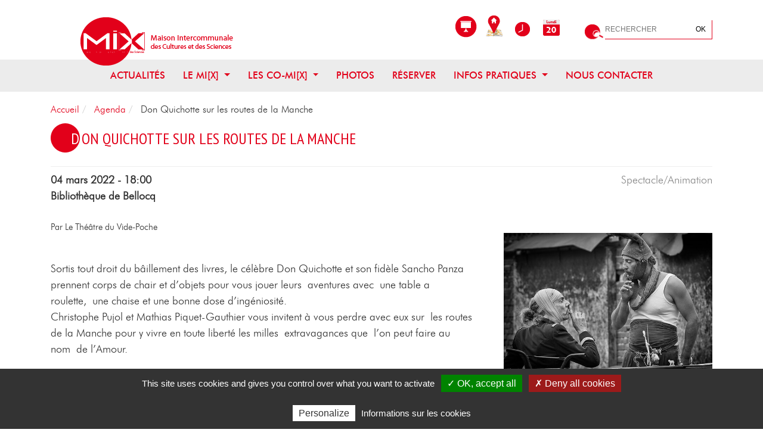

--- FILE ---
content_type: text/html; charset=utf-8
request_url: https://www.le-mix.fr/evenement/don-quichotte-sur-les-routes-de-la-manche
body_size: 5272
content:
<!DOCTYPE html>
<html dir="ltr" lang="fr-FR" class="no-js">
<head>

<meta charset="utf-8">
<!-- 
	This website is powered by TYPO3 - inspiring people to share!
	TYPO3 is a free open source Content Management Framework initially created by Kasper Skaarhoj and licensed under GNU/GPL.
	TYPO3 is copyright 1998-2026 of Kasper Skaarhoj. Extensions are copyright of their respective owners.
	Information and contribution at https://typo3.org/
-->


<link rel="shortcut icon" href="/typo3conf/ext/novaldi_base/Resources/Public/Icons/favicon.ico" type="image/png">
<title>Don Quichotte sur les routes de la Manche - Le MI[X] Mourenx - Culture : médiathèque, cinéma – CCLO 64</title>
<meta name="generator" content="TYPO3 CMS" />
<meta name="description" content="Par Le Théâtre du Vide-Poche
" />
<meta name="robots" content="index,follow" />
<meta property="og:title" content="Don Quichotte sur les routes de la Manche" />
<meta property="og:type" content="article" />
<meta property="og:url" content="https://www.le-mix.fr/evenement/don-quichotte-sur-les-routes-de-la-manche" />
<meta property="og:image" content="https://www.le-mix.fr/fileadmin/user_upload/TVP2.jpg" />
<meta property="og:image:width" content="960" />
<meta property="og:image:height" content="640" />
<meta property="og:description" content="Par Le Théâtre du Vide-Poche
" />
<meta name="twitter:card" content="summary" />
<meta name="google" content="notranslate" />


<link rel="stylesheet" type="text/css" href="/typo3temp/assets/compressed/merged-157f5fd53a4e37bf133a65b51527a295-2758416b993196512db353a03fa33af9.css.gzip?1761908618" media="all">
<link rel="stylesheet" type="text/css" href="/typo3temp/assets/compressed/merged-e34638b1ac28eaeaadb2514f1499369b-62dcb9c6cc8e6631cbebf26337b9b835.css.gzip?1754901764" media="print">






<link rel="preconnect" href="https://fonts.googleapis.com"><link rel="preconnect" href="https://fonts.gstatic.com" crossorigin><link href="https://fonts.googleapis.com/css2?family=PT+Sans+Narrow:wght@400;700&display=swap" rel="stylesheet"><link rel="alternate" type="application/rss+xml" title="La programmation du MI[X]" href="https://www.le-mix.fr/evenement?type=9818" /><meta name="viewport" content="width=device-width, initial-scale=1, shrink-to-fit=no"><script type="application/ld+json">{"@context": "http://schema.org","@type": "Organization","url" : "/","@id":"#organization","name": "Le MI[X] Mourenx – CCLO 64","logo": "/typo3conf/ext/novaldi_base/Resources/Public/Images/mix-logo.png"}</script>

  <link rel="apple-touch-icon" sizes="57x57" href="/typo3conf/ext/novaldi_base/Resources/Public/Icons/apple-icon-57x57.png">
  <link rel="apple-touch-icon" sizes="60x60" href="/typo3conf/ext/novaldi_base/Resources/Public/Icons/apple-icon-60x60.png">
  <link rel="apple-touch-icon" sizes="72x72" href="/typo3conf/ext/novaldi_base/Resources/Public/Icons/apple-icon-72x72.png">
  <link rel="apple-touch-icon" sizes="76x76" href="/typo3conf/ext/novaldi_base/Resources/Public/Icons/apple-icon-76x76.png">
  <link rel="apple-touch-icon" sizes="114x114" href="/typo3conf/ext/novaldi_base/Resources/Public/Icons/apple-icon-114x114.png">
  <link rel="apple-touch-icon" sizes="120x120" href="/typo3conf/ext/novaldi_base/Resources/Public/Icons/apple-icon-120x120.png">
  <link rel="apple-touch-icon" sizes="144x144" href="/typo3conf/ext/novaldi_base/Resources/Public/Icons/apple-icon-144x144.png">
  <link rel="apple-touch-icon" sizes="152x152" href="/typo3conf/ext/novaldi_base/Resources/Public/Icons/apple-icon-152x152.png">
  <link rel="apple-touch-icon" sizes="180x180" href="/typo3conf/ext/novaldi_base/Resources/Public/Icons/apple-icon-180x180.png">
  <link rel="icon" type="image/png" sizes="192x192" href="/typo3conf/ext/novaldi_base/Resources/Public/Icons/android-icon-192x192.png">
  <link rel="icon" type="image/png" sizes="96x96" href="/typo3conf/ext/novaldi_base/Resources/Public/Icons/favicon-96x96.png">
  <link rel="icon" type="image/png" sizes="32x32" href="/typo3conf/ext/novaldi_base/Resources/Public/Icons/favicon-32x32.png">
  <link rel="icon" type="image/png" sizes="16x16" href="/typo3conf/ext/novaldi_base/Resources/Public/Icons/favicon-16x16.png">
  <link rel="manifest" href="/typo3conf/ext/novaldi_base/Resources/Public/Icons/site.webmanifest">
  <meta name="msapplication-TileColor" content="#da532c">
  <meta name="msapplication-TileImage" content="/typo3conf/ext/novaldi_base/Resources/Public/Icons/ms-icon-144x144.png">
  <meta name="theme-color" content="#ffffff">


<link rel="canonical" href="https://www.le-mix.fr/evenement/don-quichotte-sur-les-routes-de-la-manche"/>
</head>
<body>
<header role="banner">
    <div class="container">         
    <a class="sr-only sr-only-focusable" href="/evenement/don-quichotte-sur-les-routes-de-la-manche#main-navigation">
      Aller au menu
    </a>
    <a class="sr-only sr-only-focusable" href="/evenement/don-quichotte-sur-les-routes-de-la-manche#main">
      Aller au contenu
    </a>
    <a class="sr-only sr-only-focusable" href="/evenement/don-quichotte-sur-les-routes-de-la-manche#search_label">
        Aller à la recherche
    </a>          
</div>
<div class="container-fluid">
    <div class="row">
        <div class="col-12 col-lg-4 d-flex align-items-center justify-content-lg-end justify-content-between pb-3 pb-lg-0 mt-4 mt-lg-0" id="logo">
            
            <a class="navbar-brand navbar-brand-image" href="/">
                <img src="/typo3conf/ext/novaldi_base/Resources/Public/Images/mix-logo.png" alt="Retour à la page d&#039;accueil" height="96" width="283">
            </a>
                
            
            <button class="navbar-toggler" type="button" data-toggle="collapse" data-target="#navbarContent" aria-controls="navbarContent" aria-expanded="false" aria-label=" Toogle navigation">
                <span class="icon-bar"></span>
                <span class="icon-bar"></span>
                <span class="icon-bar"></span>
            </button>
            
        </div>

        <div class="col-6 col-lg-5 d-flex align-items-center justify-content-end">
            <ul class="list-inline text-right menu_pictos"><li class="list-inline-item"><a href="/phototheque"><img src="/fileadmin/images/pictos-logos/picto-slideshow.png" width="38" height="44"   alt="Photothèque" title="Photothèque" ></a></li><li class="list-inline-item"><a href="/infos-pratiques/jy-vais"><img src="/fileadmin/images/pictos-logos/picto-web.png" width="38" height="44"   alt="Trouver le mix" title="Accès" ></a></li><li class="list-inline-item"><a href="/infos-pratiques/horaires-douverture"><img src="/fileadmin/images/pictos-logos/picto-heure.png" width="38" height="44"   alt="Horaires" title="Horaires d'ouverture" ></a></li><li class="list-inline-item"><a href="/agenda"><img src="/fileadmin/images/pictos-logos/picto-date.png" width="38" height="44"   alt="Agenda" title="Agenda" ></a></li></ul>
        </div>
        <div class="col-6 col-lg-3 d-flex align-items-center" role="search">
            <form method="get" id="form_kesearch_pi1" name="form_kesearch_pi1"  action="/recherche">
    <label id="search-label" for="search_sword" class="sr-only">Rechercher</label>
    <input type="text" id="search_sword" name="tx_kesearch_pi1[sword]" placeholder="Rechercher" /><button formmethod="get" type="submit" name="" value="OK">OK</button>
</form>
    
        </div>
    </div>
</div>

    <div class="container-fluid gris">
   <div class="navbar-header navbar-header-main row no-gutters">
		<div class="col">	
			<nav id="main-navigation" role="navigation" aria-label="Menu principal" class="navbar navbar-expand-md justify-content-center">
				<div class="collapse navbar-collapse" id="navbarContent">
    <ul class="navbar-nav" >
    
    
        <li class="nav-item d-lg-flex align-items-center">
        
            
                    
            <a class="nav-link py-3 py-lg-4" href="/actualites">
            Actualités
            </a>
                
            <span class="bar"></span>
        </li>
    
    
        <li class="nav-item d-lg-flex align-items-center">
        
                    
            <button class="nav-link dropdown-toggle py-3 py-lg-4" data-toggle="dropdown" aria-haspopup="true" aria-expanded="false">
                <span>Le MI[X]</span><span class="sr-only">Ouvrir ce menu</span>
            </button>
            

<div class="dropdown-menu">
    <ul class="list-unstyled">
           
        <li class="py-2 py-lg-3 px-4 ">
            <a href="/le-mix/les-co-mix">
            Les CO-MI[X]
            </a>
        </li>
           
        <li class="py-2 py-lg-3 px-4 ">
            <a href="/le-mix/vous-avez-dit-mix">
            Vous avez dit MI[X] ?
            </a>
        </li>
           
        <li class="py-2 py-lg-3 px-4 ">
            <a href="/le-mix/la-culture-une-volonte-politique">
            La culture : une volonté politique
            </a>
        </li>
           
        <li class="py-2 py-lg-3 px-4 ">
            <a href="/le-mix/pourquoi-un-tel-equipement">
            Pourquoi un tel équipement ?
            </a>
        </li>
           
        <li class="py-2 py-lg-3 px-4 ">
            <a href="/le-mix/la-construction-du-mix">
            La construction du MI[X]
            </a>
        </li>
           
        <li class="py-2 py-lg-3 px-4 ">
            <a href="/le-mix/plan-du-mix">
            Plan du MI[X]
            </a>
        </li>
    
    </ul>
</div>

        
                
                
            <span class="bar"></span>
        </li>
    
    
        <li class="nav-item d-lg-flex align-items-center">
        
                    
            <button class="nav-link dropdown-toggle py-3 py-lg-4" data-toggle="dropdown" aria-haspopup="true" aria-expanded="false">
                <span>Les Co-MI[X]</span><span class="sr-only">Ouvrir ce menu</span>
            </button>
            

<div class="dropdown-menu">
    <ul class="list-unstyled">
           
        <li class="py-2 py-lg-3 px-4 ">
            <a href="/les-co-mix/la-mediatheque-intercommunale">
            La médiathèque intercommunale
            </a>
        </li>
           
        <li class="py-2 py-lg-3 px-4 ">
            <a href="/les-co-mix/la-cyber">
            La Cyber
            </a>
        </li>
           
        <li class="py-2 py-lg-3 px-4 ">
            <a href="/les-co-mix/ccsti-lacq-odyssee">
            CCSTI Lacq-Odyssée
            </a>
        </li>
           
        <li class="py-2 py-lg-3 px-4 ">
            <a href="/les-co-mix/la-galerie-dart-contemporain">
            La galerie d’art contemporain
            </a>
        </li>
           
        <li class="py-2 py-lg-3 px-4 ">
            <a href="/les-co-mix/le-musee-dart-modeste">
            Le musée d’art modeste
            </a>
        </li>
           
        <li class="py-2 py-lg-3 px-4 ">
            <a href="/les-co-mix/la-compagnie-theatre-les-pieds-dans-leau">
            La compagnie « Théâtre les pieds dans l’eau »
            </a>
        </li>
           
        <li class="py-2 py-lg-3 px-4 ">
            <a href="/les-co-mix/cine-m">
            Ciné M
            </a>
        </li>
           
        <li class="py-2 py-lg-3 px-4 ">
            <a href="/les-co-mix/bistrot-m-1">
            Bistrot M
            </a>
        </li>
    
    </ul>
</div>

        
                
                
            <span class="bar"></span>
        </li>
    
    
        <li class="nav-item d-lg-flex align-items-center">
        
            
                    
            <a class="nav-link py-3 py-lg-4" href="/phototheque">
            Photos
            </a>
                
            <span class="bar"></span>
        </li>
    
    
        <li class="nav-item d-lg-flex align-items-center">
        
            
                    
            <a class="nav-link py-3 py-lg-4" href="/reserver">
            Réserver
            </a>
                
            <span class="bar"></span>
        </li>
    
    
        <li class="nav-item d-lg-flex align-items-center">
        
                    
            <button class="nav-link dropdown-toggle py-3 py-lg-4" data-toggle="dropdown" aria-haspopup="true" aria-expanded="false">
                <span>Infos pratiques</span><span class="sr-only">Ouvrir ce menu</span>
            </button>
            

<div class="dropdown-menu">
    <ul class="list-unstyled">
           
        <li class="py-2 py-lg-3 px-4 ">
            <a href="/infos-pratiques/horaires-douverture">
            Horaires d’ouverture
            </a>
        </li>
           
        <li class="py-2 py-lg-3 px-4 ">
            <a href="/infos-pratiques/plan-du-mix">
            Plan du MI[X]
            </a>
        </li>
           
        <li class="py-2 py-lg-3 px-4 ">
            <a href="/infos-pratiques/jy-vais">
            J&#039;y vais
            </a>
        </li>
           
        <li class="py-2 py-lg-3 px-4 ">
            <a href="/agenda" target="https://www.le-mix.fr/agenda">
            Programmation
            </a>
        </li>
           
        <li class="py-2 py-lg-3 px-4 ">
            <a href="/nous-contacter">
            Contact
            </a>
        </li>
           
        <li class="py-2 py-lg-3 px-4 ">
            <a href="/infos-pratiques/rechercher-reserver">
            Rechercher réserver
            </a>
        </li>
    
    </ul>
</div>

        
                
                
            <span class="bar"></span>
        </li>
    
    
        <li class="nav-item d-lg-flex align-items-center">
        
            
                    
            <a class="nav-link py-3 py-lg-4" href="/nous-contacter">
            Nous contacter
            </a>
                
            <span class="bar"></span>
        </li>
    
    </ul>
</div>



			</nav>
   		</div>
	</div>
</div>  
</header>

<main id="p108" role="main" class="main-section pt-3 pb-3">
              
    
<div class="container">            
	<div class="row">
		<div class="col-12 page ">
            <div class="d-print-none">
  <div class="row">
      <div class="mr-auto col-12">    
          <div class="breadcrumb-section d-none d-sm-block"><ul class="breadcrumb" itemscope itemtype="http://schema.org/BreadcrumbList"><li itemprop="itemListElement" itemscope itemtype="http://schema.org/ListItem"><a href="/" target="_self" itemprop="item"><span itemprop="name">Accueil</span></a><meta itemprop="position" content="1" /></li><li itemprop="itemListElement" itemscope itemtype="http://schema.org/ListItem"><a href="/agenda" target="_self" itemprop="item"><span itemprop="name">Agenda</span></a><meta itemprop="position" content="2" /></li><li itemprop="itemListElement" itemscope itemtype="http://schema.org/ListItem" class="active"><span itemprop="name">Don Quichotte sur les routes de la Manche</span><meta itemprop="position" content="3" /></li></ul></div>
      </div>
  </div>
</div>

            <h1 class="entry-title news">Don Quichotte sur les routes de la Manche</h1>
            <!--TYPO3SEARCH_begin-->	
			
<div id="c217" class="frame frame-default frame-space-before-none frame-space-after-none"><div class="news news-single"><div class="article event" itemscope="itemscope" itemtype="http://schema.org/Article"><div class="row mt-3 mb-4"><!-- date --><p class="col-12 col-md-7 font-weight-bold ">04 mars 2022 - 18:00  
                                
                            
                        
                        <br>Bibliothèque de Bellocq
                        
                        </p><p class="col-12 col-md-5 text-right"><!-- categories --><span class="news-list-category">
	
		
				Spectacle/Animation
			
	
</span></p></div><!-- ici le layout phototeque --><div class="row"><div class="col-12 col-md-8"><!-- teaser --><div class="teaser-text" itemprop="description"><p>Par Le Théâtre du Vide-Poche
</p><p>&nbsp;</p></div><!-- main text --><div class="news-text-wrap" itemprop="articleBody"><p>Sortis tout droit du bâillement des livres, le célèbre Don Quichotte et son fidèle Sancho Panza prennent corps de chair et d’objets pour vous jouer leurs&nbsp;aventures avec&nbsp;une table a roulette,&nbsp;une chaise et une bonne dose d’ingéniosité.&nbsp;<br> Christophe Pujol et Mathias Piquet-Gauthier vous invitent à vous perdre avec eux sur&nbsp;les routes de la Manche pour y vivre en toute liberté les milles&nbsp;extravagances que&nbsp;l’on peut faire au nom&nbsp;de l’Amour.<br> &nbsp;</p></div></div><div class="col-12 col-md-4"><!-- media files --><div class="news-img-wrap"><div class="outer"><div class="mediaelement mediaelement-image"><a role="button" href="/fileadmin/_processed_/7/f/csm_TVP2_3442141d21.jpg" title="Agrandir l&#039;image " aria-label="Agrandir l&#039;image " class="lightbox" rel="lightbox[myImageSet]"><img itemprop="image" src="/fileadmin/_processed_/7/f/csm_TVP2_68e69d0980.jpg" width="600" height="400" alt="" /></a></div></div></div></div></div><div id="shareBlock"><span>Partager</span><a href="https://www.facebook.com/sharer.php?u=https://www.le-mix.fr/evenement/don-quichotte-sur-les-routes-de-la-manche&amp;t=Ev%C3%A9nement" title="Partager sur Facebook" target="FEopenLink" onclick="openPic('https:\/\/www.facebook.com\/sharer.php?u=https:\/\/www.le-mix.fr\/evenement\/don-quichotte-sur-les-routes-de-la-manche\u0026t=Ev%C3%A9nement','FEopenLink','resizable=0,width=400,height=300');return false;" class="btn btn-default" rel="noreferrer nofollow"><span class="fa fa-facebook" aria-hidden="true"></span> Facebook</a><a href="https://twitter.com/home/?status=Ev%C3%A9nement%20-%20https://www.le-mix.fr/https://www.le-mix.fr/evenement/don-quichotte-sur-les-routes-de-la-manche" title="Partager sur Twitter" target="FEopenLink" onclick="openPic('https:\/\/twitter.com\/home\/?status=Ev%C3%A9nement%20-%20https:\/\/www.le-mix.fr\/https:\/\/www.le-mix.fr\/evenement\/don-quichotte-sur-les-routes-de-la-manche','FEopenLink','resizable=0,width=400,height=300');return false;" class="btn btn-default" rel="noreferrer nofollow"><span class="fa fa-twitter" aria-hidden="true"></span> Twitter</a></div><!-- Link Back --><div class="news-backlink-wrap"><a href="/agenda">
						Retour
					</a></div><!-- related things --><div class="news-related-wrap row"></div></div></div></div>


			<!--TYPO3SEARCH_end-->
		</div>
	</div>
</div>
	

</main>

<footer id="colophon" role="contentinfo">
<div class="container footer-section">
    <div class="row">
        <div class="col col-sm-4">
            
<div id="c26" class="frame frame-default frame-space-before-none frame-space-after-none"><p><strong>le MI[X]</strong><br>2, avenue Charles Moureu, 64150 Mourenx<br> tél : 05 59 80 59 00<br><a href="mailto:contact@le-mix.fr"> contact<span class="fa fa-at" aria-hidden="true"></span>le-mix.fr</a><br><a href="http://www.le-mix.fr" target="_blank" title="www.le-mix.fr ">www.le-mix.fr</a></p></div>


        </div>
        <div class="col col-sm-4 offset-sm-4">
            
<div id="c201" class="frame frame-default frame-space-before-none frame-space-after-none"><div class="ce-image ce-right ce-above"><div class="ce-gallery" data-ce-columns="2" data-ce-images="2"><div class="ce-row"><div class="ce-column"><figure class="image"><a href="http://www.mourenx.fr"><img class="image-embed-item" alt="logo mourenx.fr" src="/fileadmin/_processed_/d/4/csm_logo-mourenx_ccbd763edd.png" width="124" height="38" loading="lazy" /></a></figure></div><div class="ce-column"><figure class="image"><a href="https://www.cc-lacqorthez.fr/"><img class="image-embed-item" src="/fileadmin/_processed_/a/0/csm_Lacq-Orthez-Logotype-Rouge-RVB_c156b96122.jpg" width="127" height="38" loading="lazy" alt="" /></a></figure></div></div></div></div></div>


        </div>
    </div>
</div>
<div class=" meta-section gris">
<div class="container">
    <div class="row">           
        <div class="col copyright">
            <ul class="list-inline text-center m-0">
                <li class="list-inline-item pl-2">
                     
                </li>
                <li class="list-inline-item pl-2">
                    <a href="/mentions-legales">Mentions légales</a>             
                </li>
				<li class="list-inline-item pl-2">
                    <a href="/donnees-personnelles">Données personnelles</a>             
                </li>
				<li class="list-inline-item pl-2">
                    <a href="/politique-de-cookies">Politique de cookies</a>             
                </li>
                <li class="list-inline-item pl-2">
                    <a href="/accessibilite">Accessibilité</a>             
                </li>                
                <li class="list-inline-item pl-2">
                    <a href="/plan-du-site">Plan du site</a>             
                </li>               
            </ul>
        </div>
    </div>
</div>
</div>
</footer>
<script src="/typo3conf/ext/novaldi_base/Resources/Public/vendor/tarteaucitron.js/tarteaucitron.js?1601046591"></script>
<script src="/typo3temp/assets/compressed/merged-a95dded666522dd1b6bcd72300ba4ed7-75e59f6e978bf59c601466d3a2dedd1b.js.gzip?1754901764"></script>

<script>
/*<![CDATA[*/
/*TS_inlineFooter*/
			tarteaucitron.user.matomoId = 3;
			tarteaucitron.user.matomoHost = "https://beta.cc-lacqorthez.fr/matomo/"; 
			tarteaucitron.user.gtagUa = 'G-KWJ8FJE51D';
      		tarteaucitron.user.gtagMore = function () { /* add here your optionnal gtag() */ };
        	(tarteaucitron.job = tarteaucitron.job || []).push('gtag');
        	(tarteaucitron.job = tarteaucitron.job || []).push('matomo');

/*]]>*/
</script>
<script>function openPic(url, winName, winParams) { var theWindow = window.open(url, winName, winParams); if (theWindow) { theWindow.focus(); } }</script>

</body>
</html>